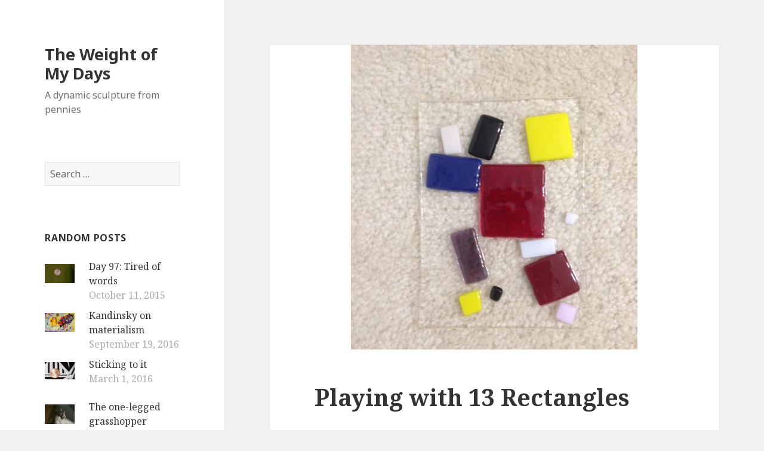

--- FILE ---
content_type: text/html; charset=UTF-8
request_url: https://www.lisaschnellinger.com/pennies/?p=9815
body_size: 7808
content:
<!DOCTYPE html>
<html lang="en-US" class="no-js">
<head>
	<meta charset="UTF-8">
	<meta name="viewport" content="width=device-width">
	<link rel="profile" href="http://gmpg.org/xfn/11">
	<link rel="pingback" href="https://www.lisaschnellinger.com/pennies/xmlrpc.php">
	<!--[if lt IE 9]>
	<script src="https://www.lisaschnellinger.com/pennies/wp-content/themes/twentyfifteen/js/html5.js"></script>
	<![endif]-->
	<script>(function(html){html.className = html.className.replace(/\bno-js\b/,'js')})(document.documentElement);</script>
<title>Playing with 13 Rectangles &#8211; The Weight of My Days</title>
<link rel='dns-prefetch' href='//fonts.googleapis.com' />
<link rel='dns-prefetch' href='//s.w.org' />
<link href='https://fonts.gstatic.com' crossorigin rel='preconnect' />
		<script type="text/javascript">
			window._wpemojiSettings = {"baseUrl":"https:\/\/s.w.org\/images\/core\/emoji\/12.0.0-1\/72x72\/","ext":".png","svgUrl":"https:\/\/s.w.org\/images\/core\/emoji\/12.0.0-1\/svg\/","svgExt":".svg","source":{"concatemoji":"https:\/\/www.lisaschnellinger.com\/pennies\/wp-includes\/js\/wp-emoji-release.min.js?ver=5.2.21"}};
			!function(e,a,t){var n,r,o,i=a.createElement("canvas"),p=i.getContext&&i.getContext("2d");function s(e,t){var a=String.fromCharCode;p.clearRect(0,0,i.width,i.height),p.fillText(a.apply(this,e),0,0);e=i.toDataURL();return p.clearRect(0,0,i.width,i.height),p.fillText(a.apply(this,t),0,0),e===i.toDataURL()}function c(e){var t=a.createElement("script");t.src=e,t.defer=t.type="text/javascript",a.getElementsByTagName("head")[0].appendChild(t)}for(o=Array("flag","emoji"),t.supports={everything:!0,everythingExceptFlag:!0},r=0;r<o.length;r++)t.supports[o[r]]=function(e){if(!p||!p.fillText)return!1;switch(p.textBaseline="top",p.font="600 32px Arial",e){case"flag":return s([55356,56826,55356,56819],[55356,56826,8203,55356,56819])?!1:!s([55356,57332,56128,56423,56128,56418,56128,56421,56128,56430,56128,56423,56128,56447],[55356,57332,8203,56128,56423,8203,56128,56418,8203,56128,56421,8203,56128,56430,8203,56128,56423,8203,56128,56447]);case"emoji":return!s([55357,56424,55356,57342,8205,55358,56605,8205,55357,56424,55356,57340],[55357,56424,55356,57342,8203,55358,56605,8203,55357,56424,55356,57340])}return!1}(o[r]),t.supports.everything=t.supports.everything&&t.supports[o[r]],"flag"!==o[r]&&(t.supports.everythingExceptFlag=t.supports.everythingExceptFlag&&t.supports[o[r]]);t.supports.everythingExceptFlag=t.supports.everythingExceptFlag&&!t.supports.flag,t.DOMReady=!1,t.readyCallback=function(){t.DOMReady=!0},t.supports.everything||(n=function(){t.readyCallback()},a.addEventListener?(a.addEventListener("DOMContentLoaded",n,!1),e.addEventListener("load",n,!1)):(e.attachEvent("onload",n),a.attachEvent("onreadystatechange",function(){"complete"===a.readyState&&t.readyCallback()})),(n=t.source||{}).concatemoji?c(n.concatemoji):n.wpemoji&&n.twemoji&&(c(n.twemoji),c(n.wpemoji)))}(window,document,window._wpemojiSettings);
		</script>
		<style type="text/css">
img.wp-smiley,
img.emoji {
	display: inline !important;
	border: none !important;
	box-shadow: none !important;
	height: 1em !important;
	width: 1em !important;
	margin: 0 .07em !important;
	vertical-align: -0.1em !important;
	background: none !important;
	padding: 0 !important;
}
</style>
	<link rel='stylesheet' id='wp-block-library-css'  href='https://www.lisaschnellinger.com/pennies/wp-includes/css/dist/block-library/style.min.css?ver=5.2.21' type='text/css' media='all' />
<link rel='stylesheet' id='twentyfifteen-fonts-css'  href='https://fonts.googleapis.com/css?family=Noto+Sans%3A400italic%2C700italic%2C400%2C700%7CNoto+Serif%3A400italic%2C700italic%2C400%2C700%7CInconsolata%3A400%2C700&#038;subset=latin%2Clatin-ext' type='text/css' media='all' />
<link rel='stylesheet' id='genericons-css'  href='https://www.lisaschnellinger.com/pennies/wp-content/themes/twentyfifteen/genericons/genericons.css?ver=3.2' type='text/css' media='all' />
<link rel='stylesheet' id='twentyfifteen-style-css'  href='https://www.lisaschnellinger.com/pennies/wp-content/themes/twentyfifteen-child/style.css?ver=5.2.21' type='text/css' media='all' />
<style id='twentyfifteen-style-inline-css' type='text/css'>

			.post-navigation .nav-previous { background-image: url(https://www.lisaschnellinger.com/pennies/wp-content/uploads/2016/11/boy-in-glass-factory-Lewis-Hines-825x510.jpg); }
			.post-navigation .nav-previous .post-title, .post-navigation .nav-previous a:hover .post-title, .post-navigation .nav-previous .meta-nav { color: #fff; }
			.post-navigation .nav-previous a:before { background-color: rgba(0, 0, 0, 0.4); }
		
			.post-navigation .nav-next { background-image: url(https://www.lisaschnellinger.com/pennies/wp-content/uploads/2016/11/Fasting.jpg); border-top: 0; }
			.post-navigation .nav-next .post-title, .post-navigation .nav-next a:hover .post-title, .post-navigation .nav-next .meta-nav { color: #fff; }
			.post-navigation .nav-next a:before { background-color: rgba(0, 0, 0, 0.4); }
		
</style>
<!--[if lt IE 9]>
<link rel='stylesheet' id='twentyfifteen-ie-css'  href='https://www.lisaschnellinger.com/pennies/wp-content/themes/twentyfifteen/css/ie.css?ver=20141010' type='text/css' media='all' />
<![endif]-->
<!--[if lt IE 8]>
<link rel='stylesheet' id='twentyfifteen-ie7-css'  href='https://www.lisaschnellinger.com/pennies/wp-content/themes/twentyfifteen/css/ie7.css?ver=20141010' type='text/css' media='all' />
<![endif]-->
<link rel='stylesheet' id='arpw-style-css'  href='https://www.lisaschnellinger.com/pennies/wp-content/plugins/advanced-random-posts-widget/assets/css/arpw-frontend.css?ver=5.2.21' type='text/css' media='all' />
<script type='text/javascript' src='https://www.lisaschnellinger.com/pennies/wp-includes/js/jquery/jquery.js?ver=1.12.4-wp'></script>
<script type='text/javascript' src='https://www.lisaschnellinger.com/pennies/wp-includes/js/jquery/jquery-migrate.min.js?ver=1.4.1'></script>
<link rel='https://api.w.org/' href='https://www.lisaschnellinger.com/pennies/index.php?rest_route=/' />
<link rel="EditURI" type="application/rsd+xml" title="RSD" href="https://www.lisaschnellinger.com/pennies/xmlrpc.php?rsd" />
<link rel="wlwmanifest" type="application/wlwmanifest+xml" href="https://www.lisaschnellinger.com/pennies/wp-includes/wlwmanifest.xml" /> 
<link rel='prev' title='The 8-hour workday' href='https://www.lisaschnellinger.com/pennies/?p=9803' />
<link rel='next' title='Giving thanks in old ways' href='https://www.lisaschnellinger.com/pennies/?p=9813' />
<meta name="generator" content="WordPress 5.2.21" />
<link rel="canonical" href="https://www.lisaschnellinger.com/pennies/?p=9815" />
<link rel='shortlink' href='https://www.lisaschnellinger.com/pennies/?p=9815' />
<link rel="alternate" type="application/json+oembed" href="https://www.lisaschnellinger.com/pennies/index.php?rest_route=%2Foembed%2F1.0%2Fembed&#038;url=https%3A%2F%2Fwww.lisaschnellinger.com%2Fpennies%2F%3Fp%3D9815" />
<link rel="alternate" type="text/xml+oembed" href="https://www.lisaschnellinger.com/pennies/index.php?rest_route=%2Foembed%2F1.0%2Fembed&#038;url=https%3A%2F%2Fwww.lisaschnellinger.com%2Fpennies%2F%3Fp%3D9815&#038;format=xml" />
<link rel="apple-touch-icon" sizes="57x57" href="/pennies/wp-content/uploads/fbrfg/apple-touch-icon-57x57.png">
<link rel="apple-touch-icon" sizes="60x60" href="/pennies/wp-content/uploads/fbrfg/apple-touch-icon-60x60.png">
<link rel="apple-touch-icon" sizes="72x72" href="/pennies/wp-content/uploads/fbrfg/apple-touch-icon-72x72.png">
<link rel="apple-touch-icon" sizes="76x76" href="/pennies/wp-content/uploads/fbrfg/apple-touch-icon-76x76.png">
<link rel="apple-touch-icon" sizes="114x114" href="/pennies/wp-content/uploads/fbrfg/apple-touch-icon-114x114.png">
<link rel="apple-touch-icon" sizes="120x120" href="/pennies/wp-content/uploads/fbrfg/apple-touch-icon-120x120.png">
<link rel="apple-touch-icon" sizes="144x144" href="/pennies/wp-content/uploads/fbrfg/apple-touch-icon-144x144.png">
<link rel="apple-touch-icon" sizes="152x152" href="/pennies/wp-content/uploads/fbrfg/apple-touch-icon-152x152.png">
<link rel="apple-touch-icon" sizes="180x180" href="/pennies/wp-content/uploads/fbrfg/apple-touch-icon-180x180.png">
<link rel="icon" type="image/png" href="/pennies/wp-content/uploads/fbrfg/favicon-32x32.png" sizes="32x32">
<link rel="icon" type="image/png" href="/pennies/wp-content/uploads/fbrfg/android-chrome-192x192.png" sizes="192x192">
<link rel="icon" type="image/png" href="/pennies/wp-content/uploads/fbrfg/favicon-96x96.png" sizes="96x96">
<link rel="icon" type="image/png" href="/pennies/wp-content/uploads/fbrfg/favicon-16x16.png" sizes="16x16">
<link rel="manifest" href="/pennies/wp-content/uploads/fbrfg/manifest.json">
<link rel="shortcut icon" href="/pennies/wp-content/uploads/fbrfg/favicon.ico">
<meta name="msapplication-TileColor" content="#da532c">
<meta name="msapplication-TileImage" content="/pennies/wp-content/uploads/fbrfg/mstile-144x144.png">
<meta name="msapplication-config" content="/pennies/wp-content/uploads/fbrfg/browserconfig.xml">
<meta name="theme-color" content="#ffffff"></head>

<body class="post-template-default single single-post postid-9815 single-format-standard">
<div id="page" class="hfeed site">
	<a class="skip-link screen-reader-text" href="#content">Skip to content</a>

	<div id="sidebar" class="sidebar">
		<header id="masthead" class="site-header" role="banner">
			<div class="site-branding">
										<p class="site-title"><a href="https://www.lisaschnellinger.com/pennies/" rel="home">The Weight of My Days</a></p>
											<p class="site-description">A dynamic sculpture from pennies</p>
									<button class="secondary-toggle">Menu and widgets</button>
			</div><!-- .site-branding -->
		</header><!-- .site-header -->

			<div id="secondary" class="secondary">

		
		
					<div id="widget-area" class="widget-area" role="complementary">
				<aside id="search-2" class="widget widget_search"><form role="search" method="get" class="search-form" action="https://www.lisaschnellinger.com/pennies/">
				<label>
					<span class="screen-reader-text">Search for:</span>
					<input type="search" class="search-field" placeholder="Search &hellip;" value="" name="s" />
				</label>
				<input type="submit" class="search-submit screen-reader-text" value="Search" />
			</form></aside><aside id="arpw-widget-2" class="widget arpw-widget-random"><h2 class="widget-title">Random Posts</h2><div class="arpw-random-post "><ul class="arpw-ul"><li class="arpw-li arpw-clearfix"><a href="https://www.lisaschnellinger.com/pennies/?p=5832"  rel="bookmark"><img width="50" height="32" src="https://www.lisaschnellinger.com/pennies/wp-content/uploads/2015/10/Day-97-2015.jpg" class="arpw-thumbnail alignleft wp-post-image" alt="Day 97: Tired of words" srcset="https://www.lisaschnellinger.com/pennies/wp-content/uploads/2015/10/Day-97-2015.jpg 2185w, https://www.lisaschnellinger.com/pennies/wp-content/uploads/2015/10/Day-97-2015-300x192.jpg 300w, https://www.lisaschnellinger.com/pennies/wp-content/uploads/2015/10/Day-97-2015-1024x655.jpg 1024w, https://www.lisaschnellinger.com/pennies/wp-content/uploads/2015/10/Day-97-2015-825x510.jpg 825w" sizes="(max-width: 50px) 100vw, 50px" /></a><a class="arpw-title" href="https://www.lisaschnellinger.com/pennies/?p=5832" rel="bookmark">Day 97: Tired of words</a><time class="arpw-time published" datetime="2015-10-11T23:27:26-05:00">October 11, 2015</time></li><li class="arpw-li arpw-clearfix"><a href="https://www.lisaschnellinger.com/pennies/?p=9203"  rel="bookmark"><img width="50" height="32" src="https://www.lisaschnellinger.com/pennies/wp-content/uploads/2016/09/kandinskybluered-1024x652-e1474422141451.jpg" class="arpw-thumbnail alignleft wp-post-image" alt="Kandinsky on materialism" /></a><a class="arpw-title" href="https://www.lisaschnellinger.com/pennies/?p=9203" rel="bookmark">Kandinsky on materialism</a><time class="arpw-time published" datetime="2016-09-19T20:04:48-05:00">September 19, 2016</time></li><li class="arpw-li arpw-clearfix"><a href="https://www.lisaschnellinger.com/pennies/?p=7162"  rel="bookmark"><img width="50" height="29" src="https://www.lisaschnellinger.com/pennies/wp-content/uploads/2016/03/IMG_5601.jpg" class="arpw-thumbnail alignleft wp-post-image" alt="Sticking to it" srcset="https://www.lisaschnellinger.com/pennies/wp-content/uploads/2016/03/IMG_5601.jpg 600w, https://www.lisaschnellinger.com/pennies/wp-content/uploads/2016/03/IMG_5601-300x175.jpg 300w" sizes="(max-width: 50px) 100vw, 50px" /></a><a class="arpw-title" href="https://www.lisaschnellinger.com/pennies/?p=7162" rel="bookmark">Sticking to it</a><time class="arpw-time published" datetime="2016-03-01T23:29:07-05:00">March 1, 2016</time></li><li class="arpw-li arpw-clearfix"><a href="https://www.lisaschnellinger.com/pennies/?p=8104"  rel="bookmark"><img width="50" height="33" src="https://www.lisaschnellinger.com/pennies/wp-content/uploads/2016/06/IMG_6204.jpg" class="arpw-thumbnail alignleft wp-post-image" alt="The one-legged grasshopper" srcset="https://www.lisaschnellinger.com/pennies/wp-content/uploads/2016/06/IMG_6204.jpg 650w, https://www.lisaschnellinger.com/pennies/wp-content/uploads/2016/06/IMG_6204-300x198.jpg 300w" sizes="(max-width: 50px) 100vw, 50px" /></a><a class="arpw-title" href="https://www.lisaschnellinger.com/pennies/?p=8104" rel="bookmark">The one-legged grasshopper</a><time class="arpw-time published" datetime="2016-05-28T16:30:02-05:00">May 28, 2016</time></li><li class="arpw-li arpw-clearfix"><a href="https://www.lisaschnellinger.com/pennies/?p=6260"  rel="bookmark"><img width="50" height="31" src="https://www.lisaschnellinger.com/pennies/wp-content/uploads/2015/12/IMG_4648.jpg" class="arpw-thumbnail alignleft wp-post-image" alt="Alone again" srcset="https://www.lisaschnellinger.com/pennies/wp-content/uploads/2015/12/IMG_4648.jpg 2958w, https://www.lisaschnellinger.com/pennies/wp-content/uploads/2015/12/IMG_4648-300x189.jpg 300w, https://www.lisaschnellinger.com/pennies/wp-content/uploads/2015/12/IMG_4648-1024x644.jpg 1024w, https://www.lisaschnellinger.com/pennies/wp-content/uploads/2015/12/IMG_4648-825x510.jpg 825w" sizes="(max-width: 50px) 100vw, 50px" /></a><a class="arpw-title" href="https://www.lisaschnellinger.com/pennies/?p=6260" rel="bookmark">Alone again</a><time class="arpw-time published" datetime="2015-12-12T21:34:26-05:00">December 12, 2015</time></li><li class="arpw-li arpw-clearfix"><a href="https://www.lisaschnellinger.com/pennies/?p=7537"  rel="bookmark"><img width="50" height="38" src="https://www.lisaschnellinger.com/pennies/wp-content/uploads/2016/04/orchids-1-e1462737908446.jpg" class="arpw-thumbnail alignleft wp-post-image" alt="Pandas of the American forest" srcset="https://www.lisaschnellinger.com/pennies/wp-content/uploads/2016/04/orchids-1-e1462737908446.jpg 606w, https://www.lisaschnellinger.com/pennies/wp-content/uploads/2016/04/orchids-1-e1462737908446-300x227.jpg 300w" sizes="(max-width: 50px) 100vw, 50px" /></a><a class="arpw-title" href="https://www.lisaschnellinger.com/pennies/?p=7537" rel="bookmark">Pandas of the American forest</a><time class="arpw-time published" datetime="2016-04-07T23:16:15-05:00">April 7, 2016</time></li><li class="arpw-li arpw-clearfix"><a href="https://www.lisaschnellinger.com/pennies/?p=5429"  rel="bookmark"><img width="50" height="39" src="https://www.lisaschnellinger.com/pennies/wp-content/uploads/2015/09/GRAND-canyon-on-77A.jpg" class="arpw-thumbnail alignleft wp-post-image" alt="Day 61: Smooth ride on a rough road" srcset="https://www.lisaschnellinger.com/pennies/wp-content/uploads/2015/09/GRAND-canyon-on-77A.jpg 700w, https://www.lisaschnellinger.com/pennies/wp-content/uploads/2015/09/GRAND-canyon-on-77A-300x236.jpg 300w" sizes="(max-width: 50px) 100vw, 50px" /></a><a class="arpw-title" href="https://www.lisaschnellinger.com/pennies/?p=5429" rel="bookmark">Day 61: Smooth ride on a rough road</a><time class="arpw-time published" datetime="2015-09-05T19:00:15-05:00">September 5, 2015</time></li><li class="arpw-li arpw-clearfix"><a href="https://www.lisaschnellinger.com/pennies/?p=9798"  rel="bookmark"><img width="50" height="33" src="https://www.lisaschnellinger.com/pennies/wp-content/uploads/2016/11/impoverished.jpg" class="arpw-thumbnail alignleft wp-post-image" alt="Poverty amid plenty" srcset="https://www.lisaschnellinger.com/pennies/wp-content/uploads/2016/11/impoverished.jpg 878w, https://www.lisaschnellinger.com/pennies/wp-content/uploads/2016/11/impoverished-300x197.jpg 300w, https://www.lisaschnellinger.com/pennies/wp-content/uploads/2016/11/impoverished-768x506.jpg 768w" sizes="(max-width: 50px) 100vw, 50px" /></a><a class="arpw-title" href="https://www.lisaschnellinger.com/pennies/?p=9798" rel="bookmark">Poverty amid plenty</a><time class="arpw-time published" datetime="2016-11-21T22:44:36-05:00">November 21, 2016</time></li><li class="arpw-li arpw-clearfix"><a href="https://www.lisaschnellinger.com/pennies/?p=10258"  rel="bookmark"><img width="50" height="36" src="https://www.lisaschnellinger.com/pennies/wp-content/uploads/2017/01/street-in-rain.jpg" class="arpw-thumbnail alignleft wp-post-image" alt="Walk in the water" srcset="https://www.lisaschnellinger.com/pennies/wp-content/uploads/2017/01/street-in-rain.jpg 640w, https://www.lisaschnellinger.com/pennies/wp-content/uploads/2017/01/street-in-rain-300x218.jpg 300w" sizes="(max-width: 50px) 100vw, 50px" /></a><a class="arpw-title" href="https://www.lisaschnellinger.com/pennies/?p=10258" rel="bookmark">Walk in the water</a><time class="arpw-time published" datetime="2017-01-02T20:28:01-05:00">January 2, 2017</time></li><li class="arpw-li arpw-clearfix"><a href="https://www.lisaschnellinger.com/pennies/?p=9075"  rel="bookmark"><img width="50" height="38" src="https://www.lisaschnellinger.com/pennies/wp-content/uploads/2016/09/cooler.jpg" class="arpw-thumbnail alignleft wp-post-image" alt="The cooler people" srcset="https://www.lisaschnellinger.com/pennies/wp-content/uploads/2016/09/cooler.jpg 640w, https://www.lisaschnellinger.com/pennies/wp-content/uploads/2016/09/cooler-300x225.jpg 300w" sizes="(max-width: 50px) 100vw, 50px" /></a><a class="arpw-title" href="https://www.lisaschnellinger.com/pennies/?p=9075" rel="bookmark">The cooler people</a><time class="arpw-time published" datetime="2016-09-01T20:21:05-05:00">September 1, 2016</time></li><li class="arpw-li arpw-clearfix"><a href="https://www.lisaschnellinger.com/pennies/?p=5018"  rel="bookmark"><img width="50" height="33" src="https://www.lisaschnellinger.com/pennies/wp-content/uploads/2015/07/tools-4587.jpg" class="arpw-thumbnail alignleft wp-post-image" alt="Day 21: The Materials" srcset="https://www.lisaschnellinger.com/pennies/wp-content/uploads/2015/07/tools-4587.jpg 700w, https://www.lisaschnellinger.com/pennies/wp-content/uploads/2015/07/tools-4587-300x198.jpg 300w" sizes="(max-width: 50px) 100vw, 50px" /></a><a class="arpw-title" href="https://www.lisaschnellinger.com/pennies/?p=5018" rel="bookmark">Day 21: The Materials</a><time class="arpw-time published" datetime="2015-07-27T00:26:01-05:00">July 27, 2015</time></li><li class="arpw-li arpw-clearfix"><a href="https://www.lisaschnellinger.com/pennies/?p=5209"  rel="bookmark"><img width="50" height="34" src="https://www.lisaschnellinger.com/pennies/wp-content/uploads/2015/08/Caesar-2.jpg" class="arpw-thumbnail alignleft wp-post-image" alt="Day 40: Wandering in the desert" srcset="https://www.lisaschnellinger.com/pennies/wp-content/uploads/2015/08/Caesar-2.jpg 602w, https://www.lisaschnellinger.com/pennies/wp-content/uploads/2015/08/Caesar-2-300x204.jpg 300w" sizes="(max-width: 50px) 100vw, 50px" /></a><a class="arpw-title" href="https://www.lisaschnellinger.com/pennies/?p=5209" rel="bookmark">Day 40: Wandering in the desert</a><time class="arpw-time published" datetime="2015-08-15T19:34:01-05:00">August 15, 2015</time></li><li class="arpw-li arpw-clearfix"><a href="https://www.lisaschnellinger.com/pennies/?p=7393"  rel="bookmark"><img width="50" height="32" src="https://www.lisaschnellinger.com/pennies/wp-content/uploads/2016/03/glass-inside-out.jpg" class="arpw-thumbnail alignleft wp-post-image" alt="Inside and out" srcset="https://www.lisaschnellinger.com/pennies/wp-content/uploads/2016/03/glass-inside-out.jpg 640w, https://www.lisaschnellinger.com/pennies/wp-content/uploads/2016/03/glass-inside-out-300x192.jpg 300w" sizes="(max-width: 50px) 100vw, 50px" /></a><a class="arpw-title" href="https://www.lisaschnellinger.com/pennies/?p=7393" rel="bookmark">Inside and out</a><time class="arpw-time published" datetime="2016-03-24T20:50:05-05:00">March 24, 2016</time></li><li class="arpw-li arpw-clearfix"><a href="https://www.lisaschnellinger.com/pennies/?p=7413"  rel="bookmark"><img width="50" height="34" src="https://www.lisaschnellinger.com/pennies/wp-content/uploads/2016/03/thai-basil-with-lemon-balm.jpg" class="arpw-thumbnail alignleft wp-post-image" alt="Newborns" srcset="https://www.lisaschnellinger.com/pennies/wp-content/uploads/2016/03/thai-basil-with-lemon-balm.jpg 640w, https://www.lisaschnellinger.com/pennies/wp-content/uploads/2016/03/thai-basil-with-lemon-balm-300x203.jpg 300w" sizes="(max-width: 50px) 100vw, 50px" /></a><a class="arpw-title" href="https://www.lisaschnellinger.com/pennies/?p=7413" rel="bookmark">Newborns</a><time class="arpw-time published" datetime="2016-03-27T22:47:06-05:00">March 27, 2016</time></li><li class="arpw-li arpw-clearfix"><a href="https://www.lisaschnellinger.com/pennies/?p=5408"  rel="bookmark"><img width="50" height="50" src="https://www.lisaschnellinger.com/pennies/wp-content/uploads/2015/09/Screen-shot-2015-09-02-at-2.45.41-PM.jpg" class="arpw-thumbnail alignleft wp-post-image" alt="Day 59: Why they hate us (for liberals)" srcset="https://www.lisaschnellinger.com/pennies/wp-content/uploads/2015/09/Screen-shot-2015-09-02-at-2.45.41-PM.jpg 595w, https://www.lisaschnellinger.com/pennies/wp-content/uploads/2015/09/Screen-shot-2015-09-02-at-2.45.41-PM-150x150.jpg 150w, https://www.lisaschnellinger.com/pennies/wp-content/uploads/2015/09/Screen-shot-2015-09-02-at-2.45.41-PM-300x300.jpg 300w" sizes="(max-width: 50px) 100vw, 50px" /></a><a class="arpw-title" href="https://www.lisaschnellinger.com/pennies/?p=5408" rel="bookmark">Day 59: Why they hate us (for liberals)</a><time class="arpw-time published" datetime="2015-09-03T22:35:22-05:00">September 3, 2015</time></li><li class="arpw-li arpw-clearfix"><a href="https://www.lisaschnellinger.com/pennies/?p=8348"  rel="bookmark"><img width="50" height="33" src="https://www.lisaschnellinger.com/pennies/wp-content/uploads/2016/06/FullSizeRender_3-1.jpg" class="arpw-thumbnail alignleft wp-post-image" alt="100 grand" srcset="https://www.lisaschnellinger.com/pennies/wp-content/uploads/2016/06/FullSizeRender_3-1.jpg 630w, https://www.lisaschnellinger.com/pennies/wp-content/uploads/2016/06/FullSizeRender_3-1-300x201.jpg 300w" sizes="(max-width: 50px) 100vw, 50px" /></a><a class="arpw-title" href="https://www.lisaschnellinger.com/pennies/?p=8348" rel="bookmark">100 grand</a><time class="arpw-time published" datetime="2016-06-19T19:45:56-05:00">June 19, 2016</time></li><li class="arpw-li arpw-clearfix"><a href="https://www.lisaschnellinger.com/pennies/?p=6942"  rel="bookmark"><img width="50" height="33" src="https://www.lisaschnellinger.com/pennies/wp-content/uploads/2016/02/IMG_1373.jpg" class="arpw-thumbnail alignleft wp-post-image" alt="Folding into comfort" srcset="https://www.lisaschnellinger.com/pennies/wp-content/uploads/2016/02/IMG_1373.jpg 600w, https://www.lisaschnellinger.com/pennies/wp-content/uploads/2016/02/IMG_1373-300x200.jpg 300w" sizes="(max-width: 50px) 100vw, 50px" /></a><a class="arpw-title" href="https://www.lisaschnellinger.com/pennies/?p=6942" rel="bookmark">Folding into comfort</a><time class="arpw-time published" datetime="2016-02-06T21:04:26-05:00">February 6, 2016</time></li><li class="arpw-li arpw-clearfix"><a href="https://www.lisaschnellinger.com/pennies/?p=7495"  rel="bookmark"><img width="50" height="38" src="https://www.lisaschnellinger.com/pennies/wp-content/uploads/2016/04/junk-on-the-deck.jpg" class="arpw-thumbnail alignleft wp-post-image" alt="Scrap heaps" srcset="https://www.lisaschnellinger.com/pennies/wp-content/uploads/2016/04/junk-on-the-deck.jpg 640w, https://www.lisaschnellinger.com/pennies/wp-content/uploads/2016/04/junk-on-the-deck-300x225.jpg 300w" sizes="(max-width: 50px) 100vw, 50px" /></a><a class="arpw-title" href="https://www.lisaschnellinger.com/pennies/?p=7495" rel="bookmark">Scrap heaps</a><time class="arpw-time published" datetime="2016-04-03T23:27:30-05:00">April 3, 2016</time></li><li class="arpw-li arpw-clearfix"><a href="https://www.lisaschnellinger.com/pennies/?p=5200"  rel="bookmark"><img width="50" height="47" src="https://www.lisaschnellinger.com/pennies/wp-content/uploads/2015/08/IMG_4112.jpg" class="arpw-thumbnail alignleft wp-post-image" alt="Day 36: Birthday gifts" srcset="https://www.lisaschnellinger.com/pennies/wp-content/uploads/2015/08/IMG_4112.jpg 1399w, https://www.lisaschnellinger.com/pennies/wp-content/uploads/2015/08/IMG_4112-300x285.jpg 300w, https://www.lisaschnellinger.com/pennies/wp-content/uploads/2015/08/IMG_4112-1024x971.jpg 1024w" sizes="(max-width: 50px) 100vw, 50px" /></a><a class="arpw-title" href="https://www.lisaschnellinger.com/pennies/?p=5200" rel="bookmark">Day 36: Birthday gifts</a><time class="arpw-time published" datetime="2015-08-11T21:34:18-05:00">August 11, 2015</time></li><li class="arpw-li arpw-clearfix"><a href="https://www.lisaschnellinger.com/pennies/?p=9681"  rel="bookmark"><img width="50" height="32" src="https://www.lisaschnellinger.com/pennies/wp-content/uploads/2016/11/img_0006-e1479258327939.jpg" class="arpw-thumbnail alignleft wp-post-image" alt="What I learned when I almost died" srcset="https://www.lisaschnellinger.com/pennies/wp-content/uploads/2016/11/img_0006-e1479258327939.jpg 564w, https://www.lisaschnellinger.com/pennies/wp-content/uploads/2016/11/img_0006-e1479258327939-300x191.jpg 300w" sizes="(max-width: 50px) 100vw, 50px" /></a><a class="arpw-title" href="https://www.lisaschnellinger.com/pennies/?p=9681" rel="bookmark">What I learned when I almost died</a><time class="arpw-time published" datetime="2016-11-15T20:32:26-05:00">November 15, 2016</time></li></ul></div><!-- Generated by https://wordpress.org/plugins/advanced-random-posts-widget/ --></aside>			</div><!-- .widget-area -->
		
	</div><!-- .secondary -->

	</div><!-- .sidebar -->

	<div id="content" class="site-content">

	<div id="primary" class="content-area">
		<main id="main" class="site-main" role="main">

		
<article id="post-9815" class="post-9815 post type-post status-publish format-standard has-post-thumbnail hentry category-improvisation tag-67 tag-art tag-color tag-glass tag-imitation tag-kandinsky tag-master tag-painting tag-value">
	
	<div class="post-thumbnail">
		<img width="480" height="510" src="https://www.lisaschnellinger.com/pennies/wp-content/uploads/2016/11/11-rectangles-480x510.jpg" class="attachment-post-thumbnail size-post-thumbnail wp-post-image" alt="" />	</div><!-- .post-thumbnail -->

	
	<header class="entry-header">
		<h1 class="entry-title">Playing with 13 Rectangles</h1>	</header><!-- .entry-header -->

	<div class="entry-content">
		<p>In making a fused glass version of Kandinsky&#8217;s <em>13 Rectangles, </em>I intended to explore his philosophy of color while translating the painting from oil to another medium.</p>
<p>I certainly <a href="http://www.lisaschnellinger.com/pennies/?p=9418" target="_blank">learned about his use of values,</a> which I didn&#8217;t expect; and a bit about blending, which isn&#8217;t possible in glass the way it is with paint.</p>
<p><img class="alignnone size-full wp-image-9763" src="http://www.lisaschnellinger.com/pennies/wp-content/uploads/2016/11/13-rectangles.jpg" alt="13-rectangles" width="480" height="640" srcset="https://www.lisaschnellinger.com/pennies/wp-content/uploads/2016/11/13-rectangles.jpg 480w, https://www.lisaschnellinger.com/pennies/wp-content/uploads/2016/11/13-rectangles-225x300.jpg 225w" sizes="(max-width: 480px) 100vw, 480px" /></p>
<p>After playing with <em>13 Rectangles </em>in glass, I wanted to try variations on the theme. So I did three others.</p>
<p>The first was completely done with frit, finely ground glass. I thought it would help me to blend the colors and to make small squares, which can be difficult to cut evenly.</p>
<p>It was a disaster:</p>
<p><img class="alignnone size-full wp-image-9816" src="http://www.lisaschnellinger.com/pennies/wp-content/uploads/2016/11/frit-rectangles.jpg" alt="frit-rectangles" width="492" height="640" srcset="https://www.lisaschnellinger.com/pennies/wp-content/uploads/2016/11/frit-rectangles.jpg 492w, https://www.lisaschnellinger.com/pennies/wp-content/uploads/2016/11/frit-rectangles-231x300.jpg 231w" sizes="(max-width: 492px) 100vw, 492px" /></p>
<p>Frit creates texture, but in this case, it&#8217;s all texture and very little form. The edges became indistinct, which made it look <em>less</em> painterly rather than more.</p>
<p>The attempt at blending pink and midnight blue was a failure because the frit wasn&#8217;t fine enough to meld. Similarly, the overlap of red and yellow didn&#8217;t become orange.</p>
<p>Frit also has a tendency to stray, so the scattered bits of it simply look sloppy.</p>
<p>For the other two pieces, I stuck with cut glass, though it was a strain to maintain the right-angle edges with 1/4 inch squares. I tried to pay attention to the value range as well as the use of contrasting and complementary colors, and went back to the clear glass background.</p>
<p>Now we&#8217;re getting somewhere.</p>
<p><em>Eleven Rectangles</em>, below, has its own personality, while maintaining the spirit of homage to the original <em>13 Rectangles.</em></p>
<p><img class="alignnone size-full wp-image-9762" src="http://www.lisaschnellinger.com/pennies/wp-content/uploads/2016/11/12-rectangles.jpg" alt="12-rectangles" width="480" height="640" srcset="https://www.lisaschnellinger.com/pennies/wp-content/uploads/2016/11/12-rectangles.jpg 480w, https://www.lisaschnellinger.com/pennies/wp-content/uploads/2016/11/12-rectangles-225x300.jpg 225w" sizes="(max-width: 480px) 100vw, 480px" /></p>
<p>In <em>Twelve Rectangles</em>, I exploded the rectangles to make the composition more dynamic, but also to express the tumult that I feel these days:</p>
<p><img class="alignnone size-full wp-image-9761" src="http://www.lisaschnellinger.com/pennies/wp-content/uploads/2016/11/11-rectangles.jpg" alt="11-rectangles" width="480" height="640" srcset="https://www.lisaschnellinger.com/pennies/wp-content/uploads/2016/11/11-rectangles.jpg 480w, https://www.lisaschnellinger.com/pennies/wp-content/uploads/2016/11/11-rectangles-225x300.jpg 225w" sizes="(max-width: 480px) 100vw, 480px" /></p>
<p>Does it work?</p>
<p>I need time to try these with different frames and backgrounds.</p>
<p>I photographed these just laid against a beige carpet. They look better in a floating frame hung against a wall.</p>
<p>I&#8217;ve got one on display now, at the community fitness center where our artists group has use of the walls. When I hung it, a gentleman sitting nearby stared at it and asked me about how it was made.</p>
<p>I truly don&#8217;t care if he buys it, or just admires it for the next six weeks. That&#8217;s enough of a compliment to keep me going.</p>
<p>Today&#8217;s penny is a 2015, when I first <a href="http://www.lisaschnellinger.com/pennies/?p=5884" target="_blank">began experimenting</a> with <em>13 Rectangles</em>.</p>
	</div><!-- .entry-content -->

	
	<footer class="entry-footer">
		<span class="posted-on"><span class="screen-reader-text">Posted on </span><a href="https://www.lisaschnellinger.com/pennies/?p=9815" rel="bookmark"><time class="entry-date published" datetime="2016-11-23T18:27:17-05:00">November 23, 2016</time><time class="updated" datetime="2017-03-04T10:38:59-05:00">March 4, 2017</time></a></span><span class="byline"><span class="author vcard"><span class="screen-reader-text">Author </span><a class="url fn n" href="https://www.lisaschnellinger.com/pennies/?author=2">Lisa</a></span></span><span class="cat-links"><span class="screen-reader-text">Categories </span><a href="https://www.lisaschnellinger.com/pennies/?cat=316" rel="category">Improvisation</a></span><span class="tags-links"><span class="screen-reader-text">Tags </span><a href="https://www.lisaschnellinger.com/pennies/?tag=2015" rel="tag">2015</a>, <a href="https://www.lisaschnellinger.com/pennies/?tag=art" rel="tag">art</a>, <a href="https://www.lisaschnellinger.com/pennies/?tag=color" rel="tag">color</a>, <a href="https://www.lisaschnellinger.com/pennies/?tag=glass" rel="tag">glass</a>, <a href="https://www.lisaschnellinger.com/pennies/?tag=imitation" rel="tag">imitation</a>, <a href="https://www.lisaschnellinger.com/pennies/?tag=kandinsky" rel="tag">Kandinsky</a>, <a href="https://www.lisaschnellinger.com/pennies/?tag=master" rel="tag">master</a>, <a href="https://www.lisaschnellinger.com/pennies/?tag=painting" rel="tag">painting</a>, <a href="https://www.lisaschnellinger.com/pennies/?tag=value" rel="tag">value</a></span>			</footer><!-- .entry-footer -->

</article><!-- #post-## -->

<div id="comments" class="comments-area">

			<h2 class="comments-title">
			One thought on &ldquo;Playing with 13 Rectangles&rdquo;		</h2>

		
		<ol class="comment-list">
					<li id="comment-893" class="comment even thread-even depth-1">
			<article id="div-comment-893" class="comment-body">
				<footer class="comment-meta">
					<div class="comment-author vcard">
						<img alt='' src='https://secure.gravatar.com/avatar/8753a544dab135a4e45f89786b2f65f6?s=56&#038;d=blank&#038;r=g' srcset='https://secure.gravatar.com/avatar/8753a544dab135a4e45f89786b2f65f6?s=112&#038;d=blank&#038;r=g 2x' class='avatar avatar-56 photo' height='56' width='56' />						<b class="fn"><a href='http://gravatar.com/slindkrantz' rel='external nofollow' class='url'>slindkrantz</a></b> <span class="says">says:</span>					</div><!-- .comment-author -->

					<div class="comment-metadata">
						<a href="https://www.lisaschnellinger.com/pennies/?p=9815#comment-893">
							<time datetime="2016-11-25T16:22:16-05:00">
								November 25, 2016 at 4:22 pm							</time>
						</a>
											</div><!-- .comment-metadata -->

									</footer><!-- .comment-meta -->

				<div class="comment-content">
					<p>Beautiful work!</p>
				</div><!-- .comment-content -->

							</article><!-- .comment-body -->
		</li><!-- #comment-## -->
		</ol><!-- .comment-list -->

		
	
			<p class="no-comments">Comments are closed.</p>
	
	
</div><!-- .comments-area -->

	<nav class="navigation post-navigation" role="navigation">
		<h2 class="screen-reader-text">Post navigation</h2>
		<div class="nav-links"><div class="nav-previous"><a href="https://www.lisaschnellinger.com/pennies/?p=9803" rel="prev"><span class="meta-nav" aria-hidden="true">Previous</span> <span class="screen-reader-text">Previous post:</span> <span class="post-title">The 8-hour workday</span></a></div><div class="nav-next"><a href="https://www.lisaschnellinger.com/pennies/?p=9813" rel="next"><span class="meta-nav" aria-hidden="true">Next</span> <span class="screen-reader-text">Next post:</span> <span class="post-title">Giving thanks in old ways</span></a></div></div>
	</nav>
		</main><!-- .site-main -->
	</div><!-- .content-area -->


	</div><!-- .site-content -->

	<footer id="colophon" class="site-footer" role="contentinfo">
		<div class="site-info">
			&copy Copyright 2015-2017 Lisa Schnellinger
					</div><!-- .site-info -->
	</footer><!-- .site-footer -->

</div><!-- .site -->

<script type='text/javascript' src='https://www.lisaschnellinger.com/pennies/wp-content/themes/twentyfifteen/js/skip-link-focus-fix.js?ver=20141010'></script>
<script type='text/javascript'>
/* <![CDATA[ */
var screenReaderText = {"expand":"<span class=\"screen-reader-text\">expand child menu<\/span>","collapse":"<span class=\"screen-reader-text\">collapse child menu<\/span>"};
/* ]]> */
</script>
<script type='text/javascript' src='https://www.lisaschnellinger.com/pennies/wp-content/themes/twentyfifteen/js/functions.js?ver=20150330'></script>
<script type='text/javascript' src='https://www.lisaschnellinger.com/pennies/wp-includes/js/wp-embed.min.js?ver=5.2.21'></script>

</body>
</html>

<!-- Page generated by LiteSpeed Cache 3.6.4 on 2026-01-21 08:39:22 -->